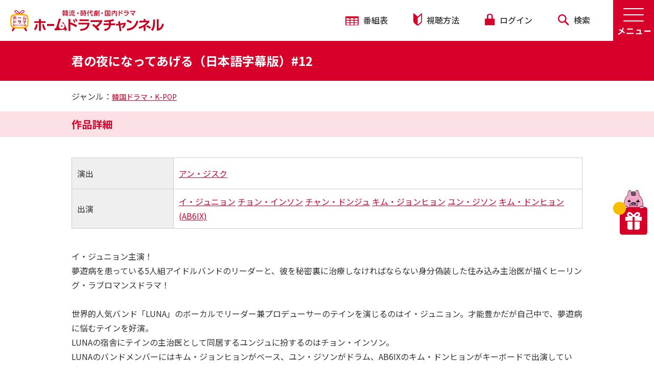

--- FILE ---
content_type: text/html; charset=UTF-8
request_url: https://www.homedrama-ch.com/program/67766
body_size: 45298
content:
<!DOCTYPE html>
<html dir="ltr" lang="ja">
    <head>
        <meta charset="UTF-8">
        <meta name="format-detection" content="telephone=no">
        <title>君の夜になってあげる（日本語字幕版）#12｜ホームドラマチャンネル</title>
        <meta name="csrf-token" content="vqnDYeUir9qy21xMIGrdzmaJDbxPgAcejRtpV4Sj">
        <meta name="description" content="">
        <meta name="keywords" content="">
        <meta name="viewport" content="width=device-width, initial-scale=1.0, maximum-scale=1.0, minimum-scale=1.0">

        <link rel="apple-touch-icon" sizes="180x180" href="https://www.homedrama-ch.com/images/hdc_fb_logo.png">
        <link rel="icon" type="image/png" sizes="32x32" href="https://www.homedrama-ch.com/images/hdc_fb_logo.png">
        <link rel="icon" type="image/png" sizes="16x16" href="https://www.homedrama-ch.com/images/hdc_fb_logo.png">
        <link rel="manifest" href="">
        <link rel="mask-icon" href="" color="#cc006f">
        <meta name="msapplication-TileColor" content="#cc006f">
        <meta name="theme-color" content="#ffffff">

        <link rel="stylesheet" href="https://www.homedrama-ch.com/css/reset.css" type="text/css" media="all">
        <link rel="stylesheet" href="https://www.homedrama-ch.com/css/style.css?1719996957" type="text/css" media="all">
        <link rel="stylesheet" href="https://www.homedrama-ch.com/css/style2.css?1719996957" type="text/css" media="all">

        <link rel="preconnect" href="https://fonts.gstatic.com">
        <link href="https://fonts.googleapis.com/css2?family=Noto+Sans+JP:wght@400;500;700&display=swap" rel="stylesheet">
        <link href="https://fonts.googleapis.com/css2?family=Alata&display=swap" rel="stylesheet">

        <link rel="stylesheet" type="text/css" href="https://www.homedrama-ch.com/slick/slick.css">
        <link rel="stylesheet" type="text/css" href="https://www.homedrama-ch.com/slick/slick-theme.css">
        <link rel="stylesheet" type="text/css" href="https://www.homedrama-ch.com/css/responsive.css?1719996957">
        <link rel="stylesheet" type="text/css" href="https://www.homedrama-ch.com/css/splide-core.min.css">
        <link rel="stylesheet" type="text/css" href="https://www.homedrama-ch.com/lightbox/css/lightbox.css">

        <!-- ogp_fb -->
        <meta property="og:locale" content="ja_JP" />
        <meta property="og:site_name" content="ホームドラマチャンネル" />
        <meta property="og:title" content="君の夜になってあげる（日本語字幕版）#12｜ホームドラマチャンネル" />
        <meta property="og:description" content="韓国ドラマ・K-POP" />
        <meta property="og:type" content="website" />
        <meta property="og:url" content="https://www.homedrama-ch.com/program/67766" />
        <meta property="og:image" content="https://www.homedrama-ch.com/images/series/16924.jpg" />
        <meta name="twitter:card" content="summary_large_image" />
        <meta name="twitter:site" content="@Home_Drama_Ch" />
        <script src="https://www.google.com/recaptcha/api.js" async defer></script>
                    
        
            <style>
        .slick-track {
            margin-left: 0;
        }
    </style>
        
                
                <!-- Google Tag Manager -->
        <script>(function(w,d,s,l,i){w[l]=w[l]||[];w[l].push({'gtm.start':
        new Date().getTime(),event:'gtm.js'});var f=d.getElementsByTagName(s)[0],
        j=d.createElement(s),dl=l!='dataLayer'?'&l='+l:'';j.async=true;j.src=
        'https://www.googletagmanager.com/gtm.js?id='+i+dl;f.parentNode.insertBefore(j,f);
        })(window,document,'script','dataLayer','GTM-5WVP3CH');</script>
        <!-- End Google Tag Manager -->

        <!-- Google Analytics -->
        <script>
        (function(i,s,o,g,r,a,m){i['GoogleAnalyticsObject']=r;i[r]=i[r]||function(){
        (i[r].q=i[r].q||[]).push(arguments)},i[r].l=1*new Date();a=s.createElement(o),
        m=s.getElementsByTagName(o)[0];a.async=1;a.src=g;m.parentNode.insertBefore(a,m)
        })(window,document,'script','https://www.google-analytics.com/analytics.js','ga');
        ga('create', 'UA-1198237-2', 'auto');
        ga('send', 'pageview');
        </script>
        <!-- End Google Analytics -->
            </head>
        <body class="" oncontextmenu="return false;">
                <!-- Google Tag Manager (noscript) -->
        <noscript><iframe src="https://www.googletagmanager.com/ns.html?id=GTM-5WVP3CH"
        height="0" width="0" style="display:none;visibility:hidden"></iframe></noscript>
        <!-- End Google Tag Manager (noscript) -->
        
        <div class="wrapper group">
    <nav class="navhead group">
    <div class="logo-wrap">
        <a href="https://www.homedrama-ch.com">
            <div class="logo min1025-only">
                <span></span>
            </div>
            <div class="logo max1024-only">
                <span></span>
            </div>
        </a>
    </div>

    <a class="burger-menu" id="menu-open"><img src="https://www.homedrama-ch.com/images/menu-open.png" /></a>
    <a class="burger-menu" id="menu-close" style="display:none;"><img src="https://www.homedrama-ch.com/images/menu-close.png" /></a>

    <!-- Update Menu Nav -->
    <div class="menu">
<div class="menu-title sp-only">MENU</div>

<div class="content1000 group">
<div class="box40 group">
<div class="menu1">
<div class="menu-open3"><strong>番組を探す</strong></div>

<div class="menu-open-content">
<div>
<div class="sub-menu-wrap"><a href="/search/genre">ジャンルで探す</a></div>

<div class="submenu pc-only"><a href="/search/genre?q=%E9%9F%93%E5%9B%BD%E3%83%89%E3%83%A9%E3%83%9E%E3%83%BBK-POP&amp;genre=1&amp;page=1&amp;o=5">・韓国ドラマ・K-POP</a> <a href="/search/genre?q=%E4%B8%AD%E5%9B%BD%E3%83%BB%E5%8F%B0%E6%B9%BE%E3%83%89%E3%83%A9%E3%83%9E&amp;genre=2&amp;page=1&amp;o=5">・中国・台湾ドラマ</a> <a href="/search/genre?q=%E6%99%82%E4%BB%A3%E5%8A%87&amp;genre=3&amp;page=1&amp;o=5">・時代劇</a> <a href="/search/genre?q=
%E6%AD%8C%E8%88%9E%E4%BC%8E%E3%83%BB%E3%82%B9%E3%83%86%E3%83%BC%E3%82%B8&amp;genre=4&amp;page=1&amp;o=5">・歌舞伎・ステージ</a> <a href="/search/genre?q=%E5%9B%BD%E5%86%85%E3%83%89%E3%83%A9%E3%83%9E%E3%83%BB%E3%82%B5%E3%82%B9%E3%83%9A%E3%83%B3%E3%82%B9&amp;genre=5&amp;page=1&amp;o=5">・国内ドラマ・サスペンス</a> <a href="/search/genre?q=%E5%9B%BD%E5%86%85%E3%83%90%E3%83%A9%E3%82%A8%E3%83%86%E3%82%A3&amp;genre=6&amp;page=1&amp;o=5">・国内バラエティ</a> <a href="/search/genre?q=%E3%82%A2%E3%83%8B%E3%83%A1&amp;genre=7&amp;page=1&amp;o=5">・アニメ</a> <a href="/search/genre?q=%E3%81%9D%E3%81%AE%E4%BB%96&amp;genre=8&amp;page=1&amp;o=5">・その他</a></div>
</div>

<div><a href="/search">キーワードで探す</a></div>

<div><a href="/search/period">製作年代で探す</a></div>
</div>
</div>
</div>

<div class="box30">
<div class="menu2">
<div class="menu-open3"><strong>視聴案内</strong></div>

<div class="menu-open-content">
<div><a href="/page/howto">視聴方法</a></div>
</div>
</div>

<div class="menu8">
<div class="menu-open3"><strong>番組配信</strong></div>

<div class="menu-open-content">
<div><a href="/special/haishin_ichiran">スカパー！番組配信</a></div>
</div>
</div>

<div class="menu3">
<div class="menu-open3"><strong>プレゼント</strong></div>

<div class="menu-open-content">
<div><a href="/gift">応募受付中</a></div>
</div>
</div>

<div class="menu4">
<div class="menu-open3"><strong>新着情報</strong></div>

<div class="menu-open-content">
<div><a href="/topics">新着情報一覧</a></div>
<!-- <div><a href="/pauses">停波一覧</a></div> --></div>
</div>
</div>

<div class="box30">
<div class="menu5">
<div class="menu-open3"><strong>サービス・会員サポート</strong></div>

<div class="menu-open-content">
<div><a href="https://id.homedrama-ch.com/user/setting?backdomain=1">ユーザ情報の編集</a></div>

<div><a href="/setting/favorite">お気に入り設定</a></div>

<div><a href="/setting/notification">見逃し防止メール</a></div>

<div><a href="/setting/mail">メールマガジン</a></div>

<div><a href="/request">リクエスト</a></div>

<div><a href="/inquiry">お問い合わせ</a></div>

<div><a href="/page/membership-agreement">会員規約</a></div>
</div>
</div>

<div class="menu6">
<div class="menu-open3"><strong>会社情報</strong></div>

<div class="menu-open-content">
<div><a href="https://www.broadcasting.co.jp/sbc/company.html" target="_blank">会社概要</a></div>
</div>
</div>

<div class="menu7">
<div class="menu-open3"><strong>このサイトについて</strong></div>

<div class="menu-open-content">
<div><a href="/page/sitemap">サイトマップ</a></div>

<div><a href="https://www.broadcasting.co.jp/sbc/news.html" target="_blank">広報・IR</a></div>

<div><a href="https://www.broadcasting.co.jp/sbc/privacy.html" target="_blank">個人情報保護方針</a></div>

<div><a href="https://www.broadcasting.co.jp/sbc/tokuteikojin.html" target="_blank">特定個人情報保護方針</a></div>

<div><a href="/page/guideline">放送番組の編集の基準</a></div>

<div><a href="/page/banshin">番組審議委員会議事録</a></div>

<div><a href="/warning">疑似サイトにご注意ください</a></div>
</div>
</div>
</div>

<div class="sns-wrap-menu"><a href="https://x.com/Home_Drama_Ch" target="_blank"><img src="/images/icon-x.svg" /></a><a href="https://www.instagram.com/hdc_hodora/" target="_blank"><img src="/images/instagram.svg" /></a><a href="https://www.youtube.com/user/homedramachannel" onclick="ga('send','event','menu','click','youtube');" target="_blank"><img src="/images/yt_icon_mono_dark.png" /></a></div>
</div>

<div class="close2 sp-only"><img src="/images/close2.svg" style="display:inline-block; margin-right:10px; vertical-align:middle;" />閉じる</div>
</div>


    <ul class="top-wrap1">
        <li><a href="https://www.homedrama-ch.com/lineup/weekly"><img src="https://www.homedrama-ch.com/images/icon01.svg" /> 番組表</a></li>
        <li><a href="/page/howto"><img src="https://www.homedrama-ch.com/images/icon02.svg" /> 視聴方法</a></li>
        <li id="login-nav">
                            <a class="login" href="https://id.homedrama-ch.com/login?backdomain=1&redirect=https%3A%2F%2Fwww.homedrama-ch.com%2Fprogram%2F67766"><img src="https://www.homedrama-ch.com/images/icon03.svg" /> ログイン</a>
                    </li>
        <li><a href="https://www.homedrama-ch.com/search"><img src="https://www.homedrama-ch.com/images/icon04.svg" /> 検索</a></li>
    </ul>
</nav>
    <header class="box100 group">
        <div class="page-title  page-title02 page-title-red group">
            <div class="content1000 group">
                <h2>君の夜になってあげる（日本語字幕版）#12</h2>
            </div>
        </div>
        <div class="page-link page-link02 group">
            <div class="content1000 group">
                                ジャンル：<a href="https://www.homedrama-ch.com/search/genre?q=%E9%9F%93%E5%9B%BD%E3%83%89%E3%83%A9%E3%83%9E%E3%83%BBK-POP">韓国ドラマ・K-POP</a>
                            </div>
        </div>
    </header>
    <!-- / header -->

    <main class="page group" id="program-detail">
        
        <div class="page-title03 group">
            <div class="content1000 group">
                <h2>作品詳細</h2>
            </div>
        </div>

        <section class="content group program-detail-section04">
            <div class="content1000 group">
                
                                <div class="works group">
                    <div class="box20"><span>演出</span></div>
                    <div class="box80">
                        <p>
                                                <a href="https://www.homedrama-ch.com/search?cnt_type=3&amp;t=1&amp;q=アン・ジスク">アン・ジスク</a>
                                                </p>
                    </div>
                </div>
                                <div class="works group">
                    <div class="box20"><span>出演</span></div>
                    <div class="box80">
                        <p>
                                                <a href="https://www.homedrama-ch.com/search?cnt_type=3&amp;t=1&amp;q=イ・ジュニョン">イ・ジュニョン</a>
                                                <a href="https://www.homedrama-ch.com/search?cnt_type=3&amp;t=1&amp;q=チョン・インソン">チョン・インソン</a>
                                                <a href="https://www.homedrama-ch.com/search?cnt_type=3&amp;t=1&amp;q=チャン・ドンジュ">チャン・ドンジュ</a>
                                                <a href="https://www.homedrama-ch.com/search?cnt_type=3&amp;t=1&amp;q=キム・ジョンヒョン">キム・ジョンヒョン</a>
                                                <a href="https://www.homedrama-ch.com/search?cnt_type=3&amp;t=1&amp;q=ユン・ジソン">ユン・ジソン</a>
                                                <a href="https://www.homedrama-ch.com/search?cnt_type=3&amp;t=1&amp;q=キム・ドンヒョン(AB6IX)">キム・ドンヒョン(AB6IX)</a>
                                                </p>
                    </div>
                </div>
                            </div>

            <div class="content1000 group p03-wrap">
                                <p>イ・ジュニョン主演！<br />
夢遊病を患っている5人組アイドルバンドのリーダーと、彼を秘密裏に治療しなければならない身分偽装した住み込み主治医が描くヒーリング・ラブロマンスドラマ！<br />
<br />
世界的人気バンド「LUNA」のボーカルでリーダー兼プロデューサーのテインを演じるのはイ・ジュニョン。才能豊かだが自己中で、夢遊病に悩むテインを好演。<br />
LUNAの宿舎にテインの主治医として同居するユンジュに扮するのはチョン・インソン。<br />
LUNAのバンドメンバーにはキム・ジョンヒョンがベース、ユン・ジソンがドラム、AB6IXのキム・ドンヒョンがキーボードで出演している。<br />
彼ら5人の実際の貴重なライブシーンは必見！<br />
<br />
世界で活躍する５人組アイドルバンドのLUNA。リーダーでありボーカル兼プロデューサーのユン･テイン（イ・ジュニョン）は近ごろ夢遊病に悩まされていた。一方詐欺に遭い、借金取りに追われるはめになったイン･ユンジュ（チョン・インソン）。ユンジュは、双子の姉で医師でもあるカン･ソンジュ（チョン・インソン）として身分を偽り、LUNAの家で住み込みの医師として口外禁止の治療をしていくことに。果たしてユンジュは正体を隠しながら、テインのことを守れるのだろうか。（全12話）</p>
                
                                <div class="content1000 group">
                    <a class="see-more see-more-special" href="https://www.homedrama-ch.com/request?type=5&amp;sub_type=%E3%81%9D%E3%81%AE%E4%BB%96&amp;title=%E5%90%9B%E3%81%AE%E5%A4%9C%E3%81%AB%E3%81%AA%E3%81%A3%E3%81%A6%E3%81%82%E3%81%92%E3%82%8B%EF%BC%88%E6%97%A5%E6%9C%AC%E8%AA%9E%E5%AD%97%E5%B9%95%E7%89%88%EF%BC%89%2312"><span>放送は終了しました。</span>この番組をリクエスト</a>
                </div>
                                        <div class="content1000 group episode-link">
                        <a class="see-more" href="https://www.homedrama-ch.com/series/16924">作品ページへ</a>
                    </div>
                                    <p class="content1000 copy1"></p>
                <div class="content1020 group">
    <ul class="list-social group">
        <li>
            <a class="x-social" href="javascript:window.open('http://x.com/share?text='+encodeURIComponent(document.title)+'&url='+encodeURIComponent(location.href),'sharewindow','width=550, height=550, personalbar=0, toolbar=0, scrollbars=1, resizable=!');"><img src="https://www.homedrama-ch.com/images/icon-x-w.svg" /></a>
        </li>
        <li>
            <a class="facebook" href="javascript:window.open('http://www.facebook.com/sharer.php?u='+encodeURIComponent(location.href),'sharewindow','width=550, height=550, personalbar=0, toolbar=0, scrollbars=1, resizable=!');"><img src="https://www.homedrama-ch.com/images/icon-facebook.svg" /></a>
        </li>
        <li>
            <a class="line" href="javascript:window.open('http://line.me/R/msg/text/?'+encodeURIComponent(document.title)+'%20'+encodeURIComponent(location.href),'sharewindow','width=550, height=550, personalbar=0, toolbar=0, scrollbars=1, resizable=!');"><img src="https://www.homedrama-ch.com/images/icon-line.svg" /></a>
        </li>
    </ul>
</div>                            </div>
        </section>

        
        
                <div class="page-title03 group">
            <div class="content1000 group">
                <h2>おすすめ作品</h2>
            </div>
        </div>
        <section class="content group" id="sec07">
            <div class="content1020 group rel-works-wrap">
                <div class="favlist2 box100" id="related-works">
                                            <div>
                            <div class="list-fav02">
                                <a href="https://www.homedrama-ch.com/series/18781">
                                    <div class="img-thumb">
                                        <img src="https://www.homedrama-ch.com/images/series/18781.jpg">
                                    </div>
                                    <p class="desc" title="応答せよ1997（日本語字幕版）">応答せよ1997（日本語字幕版）</p>
                                </a>
                            </div>
                        </div>
                                            <div>
                            <div class="list-fav02">
                                <a href="https://www.homedrama-ch.com/series/S85705">
                                    <div class="img-thumb">
                                        <img src="https://www.homedrama-ch.com/images/series/S85705.jpg">
                                    </div>
                                    <p class="desc" title="映画『n.SSign THE MOVIE』">映画『n.SSign THE MOVIE』</p>
                                </a>
                            </div>
                        </div>
                                            <div>
                            <div class="list-fav02">
                                <a href="https://www.homedrama-ch.com/series/S66723">
                                    <div class="img-thumb">
                                        <img src="https://www.homedrama-ch.com/images/series/S66723.jpg">
                                    </div>
                                    <p class="desc" title="韓流スタージャックＳ★キム・ミンジェ 後編">韓流スタージャックＳ★キム・ミンジェ 後編</p>
                                </a>
                            </div>
                        </div>
                                            <div>
                            <div class="list-fav02">
                                <a href="https://www.homedrama-ch.com/series/S73288">
                                    <div class="img-thumb">
                                        <img src="https://www.homedrama-ch.com/images/series/S73288.jpg">
                                    </div>
                                    <p class="desc" title="韓流スタージャックＳ★ピョン・ウソク 前編">韓流スタージャックＳ★ピョン・ウソク 前編</p>
                                </a>
                            </div>
                        </div>
                                            <div>
                            <div class="list-fav02">
                                <a href="https://www.homedrama-ch.com/series/7222">
                                    <div class="img-thumb">
                                        <img src="https://www.homedrama-ch.com/images/series/7222.jpg">
                                    </div>
                                    <p class="desc" title="シリウス（日本語字幕版）">シリウス（日本語字幕版）</p>
                                </a>
                            </div>
                        </div>
                                            <div>
                            <div class="list-fav02">
                                <a href="https://www.homedrama-ch.com/series/S86349">
                                    <div class="img-thumb">
                                        <img src="https://www.homedrama-ch.com/images/series/S86349.jpg">
                                    </div>
                                    <p class="desc" title="KBSドラマスペシャル2023「極夜（日本語字幕版）」">KBSドラマスペシャル2023「極夜（日本語字幕版）」</p>
                                </a>
                            </div>
                        </div>
                                            <div>
                            <div class="list-fav02">
                                <a href="https://www.homedrama-ch.com/series/S86357">
                                    <div class="img-thumb">
                                        <img src="https://www.homedrama-ch.com/images/series/S86357.jpg">
                                    </div>
                                    <p class="desc" title="KBSドラマスペシャル2024「足の裏が熱くて（日本語字幕版）」">KBSドラマスペシャル2024「足の裏が熱くて（日本語字幕版）」</p>
                                </a>
                            </div>
                        </div>
                                            <div>
                            <div class="list-fav02">
                                <a href="https://www.homedrama-ch.com/series/S86356">
                                    <div class="img-thumb">
                                        <img src="https://www.homedrama-ch.com/images/series/S86356.jpg">
                                    </div>
                                    <p class="desc" title="KBSドラマスペシャル2024「角を曲がると（日本語字幕版）」">KBSドラマスペシャル2024「角を曲がると（日本語字幕版）」</p>
                                </a>
                            </div>
                        </div>
                                    </div>
            </div>
        </section>
        
                
        <section class="content section09 group" id="sec09">
    <div class="content1020 group">
        <h2 class="title01">
            キャンペーン・PR
            <sub>Campaign &amp; PR</sub>
        </h2>
        <div class="clear-both"></div>
        <div class="banner-list">
                        <div class="">
                <a href="https://www.skyperfectv.co.jp/service/guide-premium/" target="_blank" onclick="ga('send', 'event', 'out link', 'click', 'Sky Perfect TV Premium Guid_20220727URL変更');"><img src="https://www.homedrama-ch.com/images/Ad/pr-img03.png"></a>
            </div>
                        <div class="">
                <a href="https://www.hikaritv.net/?cid=eigeki_cp" target="_blank" onclick="ga('send', 'event', 'out link', 'click', 'Hikari TV Eigeki CP');"><img src="https://www.homedrama-ch.com/images/Ad/pr-img04.png"></a>
            </div>
                        <div class="">
                <a href="https://auhikari.tv/?utm_source=Homedrama&amp;utm_medium=banner&amp;utm_campaign=LP" target="_blank" onclick="ga('send', 'event', 'out link', 'click', 'auひかりテレビサービス');"><img src="https://www.homedrama-ch.com/images/Ad/kddi_202206.jpg"></a>
            </div>
                    </div>
    </div>
    
    <div class="content660 group">
        <div class="pr-wrap">
            <h3><span>チャンネルキャラクター</span></h3>
            <a href="/hodora/special/page/kuriharakomaki2012.php"><img src="https://www.homedrama-ch.com/images/campaign-img01.png"></a>
        </div>
        <div class="pr-wrap sns-wrap">
            <h3><span>SNS</span></h3>
            <div class="sns-icon-container">
                <a href="https://x.com/Home_Drama_Ch" target="_blank" onClick="ga('send','event','footer','click','x');"><img src="/images/icon-x.svg"></a>
                <a href="https://www.instagram.com/hdc_hodora/" target="_blank" onClick="ga('send','event','footer','click','instagram');"><img src="/images/instagram.svg"></a>
                <a href="https://www.youtube.com/user/homedramachannel" target="_blank" onClick="ga('send','event','footer','click','youtube');"><img src="/images/yt_icon_mono_dark.png"></a>
            </div>
        </div>
    </div>
    
</section>
    </main>

    <!-- / main -->

    <!-- show adsense banners -->
<section class="content group">
    <div class="content1000 group">
        <div class="adsense-container">
                                            <div class="banner">
                    <script type="text/javascript" src="https://www.navi-tomo.com/adimage_simple.php?id=657"></script>
                </div>
                                        <div class="device-2-ad">
                <script src="//cdn.gmossp-sp.jp/ads/loader.js?space_id=g904494" charset="utf-8" language="JavaScript"></script>
                <script language="javascript">
                    gmossp_forsp.ad('g904494');
                </script>
            </div>
            <div class="banner">
                <script src="//cdn.gmossp-sp.jp/ads/loader.js?space_id=g904326" charset="utf-8" language="JavaScript"></script>
                <script language='javascript'>
                    gmossp_forsp.ad('g904326');
                </script>
            </div>
        </div>
    </div>
</section>
    <footer>
        <div class="content group footer02 txtCenter">
    <a href="https://www.eigeki.com/" target="_blank"><img src="https://www.homedrama-ch.com/images/sponsor-img01.png" /></a>
    <a href="https://www.interlocal.tv/" target="_blank"><img src="https://www.homedrama-ch.com/images/sponsor-img02.png" /></a>
    <a href="https://privacymark.jp/" target="_blank"><img src="https://www.homedrama-ch.com/images/sponsor-img03-new.png?v=1" /></a>
</div>
<div class="content group footer03">
    <div class="content1000 group">
        <div class="box50 group">
            <a href="https://www.broadcasting.co.jp/sbc/" target="_blank"><img src="https://www.homedrama-ch.com/images/footer-logo.svg" /></a>
        </div>
        <div class="box50 group copy">
            <p>Copyright © Shochiku Broadcasting Co.,Ltd. All Rights Reserved.</p>
        </div>
    </div>
</div>
<a id="return-to-top"></a>
    </footer>

    <a class="gift" href="https://www.homedrama-ch.com/gift" onClick="ga('send','event','gift','click','hodora');">
    
    
    <span></span>
    <img src="https://www.homedrama-ch.com/images/gift.png" />
</a>
</div>

<div class="popup-div">
    <div class="content">
        <a style="color: #f00;display: block;position: fixed;text-decoration: navajowhite;transform: rotate(45deg);font-size: 50px;right: 20px;top: -20px;">+</a>
        <iframe id="frame" src="" width="100%" style="height:100%;"></iframe>
    </div>
</div>

<script src="https://code.jquery.com/jquery-2.2.0.min.js" type="text/javascript"></script>
<script src="https://www.homedrama-ch.com/slick/slick.min.js" type="text/javascript" charset="utf-8"></script>
<script src="https://www.homedrama-ch.com/lightbox/js/lightbox.js" type="text/javascript" charset="utf-8"></script>

<script>
lightbox.option({
    'fitImagesInViewport': false
})
</script>

<script>
$(function() {
    var see_more = false;
    var future_c = 0;
    var all_c = 0;
    var min = 3;
    var hidden_c = $('div.bsched-wrap.group.hide').length;

    // show default 3 future schedules
    $('div.bsched-wrap.group.show').eq(0).fadeIn('fast');
    $('div.bsched-wrap.group.show').eq(1).fadeIn('fast');
    $('div.bsched-wrap.group.show').eq(2).fadeIn('fast');

    $(document).on('change', '#future-broadcast-only', function(){
        // hide all schedule group first
        $('div.bsched-wrap.group').fadeOut('fast');

        // hide all schedule first
        $('div.bsched.group').fadeOut('fast');

        // show future schedules only
        if($(this).is(':checked')){
            // show 3 only
            if(!see_more){
                $('div.bsched-wrap.group.show').eq(0).fadeIn('fast');
                $('div.bsched-wrap.group.show').eq(1).fadeIn('fast');
                $('div.bsched-wrap.group.show').eq(2).fadeIn('fast');

                // show or hide see more
                if(future_c > min){
                    $('#see-more-wrap').show();
                }
                else{
                    $('#see-more-wrap').hide();
                    see_more = false;
                }
            }

            // show all
            else{
                $('div.bsched-wrap.group.show').fadeIn('fast');
            }

            // hide all schedule first
            $('div.bsched.group.not-over').fadeIn('fast');
        }

        // show past schedules only
        else{
            // show 3 only
            if(!see_more && hidden_c >= min){
                $('div.bsched-wrap.group.hide').eq(0).fadeIn('fast');
                $('div.bsched-wrap.group.hide').eq(1).fadeIn('fast');
                $('div.bsched-wrap.group.hide').eq(2).fadeIn('fast');
                $('div.bsched.group.over').fadeIn('fast');

                // show or hide see more
                if(all_c > min){
                    $('#see-more-wrap').show();
                }
                else{
                    $('#see-more-wrap').hide();
                    see_more = false;
                }
            }

            // show all
            else{
                $('div.bsched-wrap.group').fadeIn('fast');
                $('div.bsched.group').fadeIn('fast');
            }
        }
    });

    // show all schedules
    $('#see-more-wrap a.see-more').click(function() {
        see_more = true;
        $('#future-broadcast-only').trigger('change');
        $(this).hide();
    });
});

$(function() {
    $(document).on('click', '.yellow-btn', function(e){
        e.preventDefault();
        var $this = $(this),
            lineup_id = $this.data('lineup-id'),
            url = $this.attr('href');

                    window.location.href = 'https://id.homedrama-ch.com/login?backdomain=1&redirect=https%3A%2F%2Fwww.homedrama-ch.com%2Fprogram%2F67766';
            });

    $(".menu-open3, .sub-menu-wrap").click(function() {
        var w = $(window).width();
        if (w < 768)
            $(this).toggleClass("menu-close3").next().slideToggle(300);
    });
});

$(window).resize(function() {

    var w = $(window).width();
    if (w < 768)
        $('.menu-open-content').hide();
    else if (w > 768)
        $('.menu-open-content').show();
});

var timer;
$(document).scroll(function() {

    if (timer != "undefined") {
        clearTimeout(timer);
    }

    $('#return-to-top').show();
    timer = setTimeout(function() {

            $('#return-to-top').hide();

        }, 2000) //Threshold is 100ms
});

$(document).on('ready', function() {
    $("#extra-seemore").click(function() {
        $(".extra-list").show();
        $(this).hide();
    });
});

$(document).on('ready', function() {
    $(".min-value").each(function() {
        console.log($(this).attr("height"));
        $(this).css({
            'height': $(this).attr("height") * 4 + 'px'
        })
    });
});

$(window).scroll(function() {
    if ($(this).scrollTop() >= 50) { // If page is scrolled more than 50px
        $('#return-to-top').show(); // Fade in the arrow
    } else {
        $('#return-to-top').hide(); // Else fade out the arrow
    }
});

$('#return-to-top').click(function() { // When arrow is clicked
    $('body,html').animate({
        scrollTop: 0 // Scroll to top of body
    }, 500);
});

$(function() {
    $("#menu-open").click(function() {
        $(this).hide();
        $("#menu-close").show();
        $(".menu").show();

    });
    $("#menu-close, .close2").click(function() {
        $(this).hide();
        $("#menu-open").show();
        $(".menu, #menu-close").hide();

    });
});

$(document).on('ready', function() {
    $('.main-slide').slick({
        centerMode: true,
        slidesToShow: 1,
        arrows: false,
        dots: true,
        autoplay: true,
        autoplaySpeed: 4000,
        variableWidth: true,
        infinite: true,
        responsive: [{
            breakpoint: 820,
            settings: {
                arrows: false,
                centerMode: true,
                centerPadding: '40px',
                slidesToShow: 1,
                dots: true,
                autoplay: true,
                autoplaySpeed: 4000,
                variableWidth: false,
                adaptiveHeight: true,
                infinite: true
            }
        }, {
            breakpoint: 575,
            settings: {
                arrows: false,
                centerMode: true,
                centerPadding: '20px',
                slidesToShow: 1,
                dots: true,
                autoplay: true,
                autoplaySpeed: 4000,
                variableWidth: false,
                adaptiveHeight: true,
                infinite: true
            }
        }]
    });
    $('.on-air').slick({
        dots: false,
        infinite: true,
        speed: 1000,
        slidesToShow: 1,
        slidesToScroll: 2,
        centerMode: false,
        variableWidth: true,
        autoplay: true,
        autoplaySpeed: 4000,
        pauseOnHover: true,
        swipe: true
    });
    $('.on-air .slick-next').hide();
    $('.on-air .slick-prev').hide();
    $('#related-info').slick({
        dots: true,
        infinite: true,
        slidesToShow: 4,
        slidesToScroll: 4,
        dots: false,
        autoplay: false,
        autoplaySpeed: 4000,
        responsive: [
        {
        breakpoint: 768,
            settings: {
                arrows: false,
                centerMode: false,
                slidesToShow: 2,
                slidesToScroll: 1,
                dots:true,
                autoplay: true,
                autoplaySpeed: 4000,
                variableWidth: false,
                infinite: true
            }
        },
        {
        breakpoint: 575,
            settings: {
                arrows: false,
                centerMode: false,
                centerPadding: false,
                slidesToShow: 2,
                slidesToScroll: 1,
                dots:false,
                autoplay: true,
                autoplaySpeed: 4000,
                variableWidth: true,
                infinite: true
            }
        }
    ]
    });
    $('#related-works').slick({
        dots: true,
        infinite: true,
        slidesToShow: 4,
        slidesToScroll: 4,
        dots: false,
        autoplay: false,
        autoplaySpeed: 4000,
        responsive: [
        {
        breakpoint: 768,
            settings: {
                arrows: true,
                appendArrows: '#sec07 .rel-works-wrap ',
                centerMode: false,
                slidesToShow: 2,
                slidesToScroll: 1,
                dots:true,
                autoplay: true,
                autoplaySpeed: 4000,
                variableWidth: false,
                infinite: true
            }
        },
        {
        breakpoint: 575,
            settings: {
                arrows: true,
                appendArrows: '#sec07 .rel-works-wrap ',
                centerMode: false,
                centerPadding: false,
                slidesToShow: 2,
                slidesToScroll: 1,
                dots:false,
                autoplay: true,
                autoplaySpeed: 4000,
                variableWidth: true,
                infinite: true
            }
        }
    ]
    });
    // $('#related-info .slick-prev,#related-works .slick-prev').hide();
    $('.favlist').slick({
        dots: true,
        infinite: true,
        slidesToShow: 2,
        slidesToScroll: 2,
        responsive: [{
            breakpoint: 768,
            settings: {
                arrows: false,
                centerMode: true,
                slidesToShow: 1,
                dots: true,
                autoplay: false,
                autoplaySpeed: 4000,
                variableWidth: false,
                infinite: true
            }
        }, {
            breakpoint: 575,
            settings: {
                arrows: false,
                centerMode: true,
                centerPadding: false,
                slidesToShow: 1,
                dots: true,
                autoplay: true,
                autoplaySpeed: 4000,
                variableWidth: false,
                infinite: true
            }
        }]
    });
    $('.favlist .slick-prev').hide();

    $('#favlist4').slick({
        dots: true,
        infinite: true,
        slidesToShow: 4,
        slidesToScroll: 4,
        dots: false,
        autoplay: false,
        autoplaySpeed: 4000,
        responsive: [{
            breakpoint: 768,
            settings: {
                arrows: false,
                centerMode: true,
                slidesToShow: 1,
                slidesToScroll: 2,
                dots: true,
                autoplay: true,
                autoplaySpeed: 4000,
                variableWidth: false,
                infinite: true
            }
        }, {
            breakpoint: 575,
            settings: {
                arrows: false,
                centerMode: false,
                centerPadding: false,
                slidesToShow: 1,
                slidesToScroll: 1,
                dots: false,
                autoplay: true,
                autoplaySpeed: 4000,
                variableWidth: true,
                infinite: true
            }
        }]
    });
    $('#favlist4 .slick-prev').hide();

    $('.bot-slide').slick({
        dots: true,
        infinite: true,
        slidesToShow: 4,
        slidesToScroll: 4,
        dots: false,
        centerMode: false,
        responsive: [{
            breakpoint: 768,
            settings: {
                arrows: false,
                centerMode: true,
                slidesToShow: 1,
                dots: true,
                autoplay: false,
                autoplaySpeed: 4000,
                variableWidth: false,
                infinite: true
            }
        }, {
            breakpoint: 575,
            settings: {
                arrows: false,
                centerMode: true,
                centerPadding: '80px',
                slidesToShow: 1,
                slidesToScroll: 1,
                dots: false,
                autoplay: false,
                autoplaySpeed: 4000,
                infinite: true,
                variableWidth: false
            }
        }]
    });
});
</script>
    </body>

    <script>
                    $(function() {
                // check if response is 401, and redirect to login page
                $(document).ajaxError(function(event, jqxhr, settings, thrownError) {
                    if(jqxhr.status){
                        switch (jqxhr.status) {
                            case 401:
                                    window.location.href = 'https://id.homedrama-ch.com/login?backdomain=1&redirect=https%3A%2F%2Fwww.homedrama-ch.com%2Fprogram%2F67766';
                                break;
                            case 404:
                                    window.location.href = 'https://www.homedrama-ch.com';
                                break;
                        }
                    }
                });
            });
        
        $(document).on('ready', function() {
            $(document).on('click', '#login-nav a.logout', function(e){
                e.preventDefault();
                $.ajax({
                    url: 'https://id.homedrama-ch.com' + '/api/logout',
                    type: 'GET',
                    crossDomain: true,
                    dataType: "json",
                    xhrFields: {
                        withCredentials: true //this is important for CORS
                    },
                    complete: function () {
                        window.location.href = 'https://www.homedrama-ch.com';
                    }
                });
            });

            //logo animation when viewed in mobile
            function logoAnimationMobile() {
                $(window).scroll(function() {
                    if($(this).scrollTop() > 0) {
                        $('.logo.max1024-only').stop().animate({ width: '82px' }, 0, 'linear');
                        $('.logo.max1024-only > span').stop().animate({ height: '68px' }, 0, 'linear');
                        $('.logo-wrap .max1024-only span').css({
                            'background-size': 'auto 100%',
                            'background-position': 'left center'
                        });
                        $('.top-wrap1').addClass('top-wrap1-scroll');
                    } else {
                        $('.logo.max1024-only').stop().animate({ width: '240px' }, 0, 'linear');
                        $('.logo.max1024-only > span').stop().animate({ height: '48px' }, 0, 'linear');
                        $('.logo-wrap .max1024-only span').css({
                            'background-size': 'contain'
                        });
                        $('.top-wrap1').removeClass('top-wrap1-scroll');
                    }
                });
            }

            //logo animation when viewed in desktop
            function logoAnimationDeskTop() {
                var logo = document.querySelector('.logo-wrap .min1025-only');
                var logoSpan = document.querySelector('.logo-wrap .min1025-only span');
                
                window.addEventListener('scroll', function() {
                    var scrollPosFromTop = document.scrollingElement.scrollTop;

                    //add transition in css
                    if(scrollPosFromTop > 0){
                        logo.style.width = '420px';
                        logoSpan.style.height = '64px';
                    } else {
                        logo.style.width = '340px';
                        logoSpan.style.height = '48px';
                    }
                });
            }

            logoAnimationMobile();
            logoAnimationDeskTop();
        });

        // handle on click for ga send social media
        (function() {
            var snsIcons = document.querySelectorAll('.sns-wrap-menu a');

            // IE fix for forEach not working on a NodeList in IE  
            var snsIconsArray= Array.prototype.slice.call(snsIcons);
            snsIconsArray.forEach( function(icon) {
                icon.addEventListener('click', function(e) {
                    let iconHref = icon.href;
                    if(iconHref.indexOf('instagram') !== -1) {
                        ga('send','event','menu','click','instagram');
                    } else if(iconHref.indexOf('x') !== -1) {
                        ga('send','event','menu','click','x');
                    }
                }, false);

            });

        })();

    </script>

    
            <!-- User Insight PCDF Code Start : homedrama-ch.com -->
        <script type="text/javascript">
            <!--
            var _uic = _uic ||{}; var _uih = _uih ||{};_uih['id'] = 51213;
            _uih['lg_id'] = '';
            _uih['fb_id'] = '';
            _uih['tw_id'] = '';
            _uih['uigr_1'] = ''; _uih['uigr_2'] = ''; _uih['uigr_3'] = ''; _uih['uigr_4'] = ''; _uih['uigr_5'] = '';
            _uih['uigr_6'] = ''; _uih['uigr_7'] = ''; _uih['uigr_8'] = ''; _uih['uigr_9'] = ''; _uih['uigr_10'] = '';

            /* DO NOT ALTER BELOW THIS LINE */
            /* WITH FIRST PARTY COOKIE */
            (function() {
            var bi = document.createElement('scri'+'pt');bi.type = 'text/javascript'; bi.async = true;
            bi.src = ('https:' == document.location.protocol ? 'https://bs' : 'http://c') + '.nakanohito.jp/b3/bi.js';
            var s = document.getElementsByTagName('scri'+'pt')[0];s.parentNode.insertBefore(bi, s);
            })();
            //-->
        </script>
        <!-- User Insight PCDF Code End : homedrama-ch.com -->
    
</html>


--- FILE ---
content_type: image/svg+xml
request_url: https://www.homedrama-ch.com/images/icon-line.svg
body_size: 1993
content:
<svg xmlns="http://www.w3.org/2000/svg" width="35.596" height="33.917" viewBox="0 0 35.596 33.917"><g transform="translate(0 0)"><path d="M412.655,271.348c0-7.964-7.984-14.443-17.8-14.443s-17.8,6.48-17.8,14.443c0,7.14,6.332,13.119,14.885,14.25.58.125,1.369.382,1.568.877a3.66,3.66,0,0,1,.057,1.61s-.209,1.255-.254,1.523c-.077.45-.358,1.76,1.542.959s10.25-6.036,13.984-10.333h0a12.851,12.851,0,0,0,3.815-8.887" transform="translate(-377.059 -256.905)" fill="#fff"/><g transform="translate(5.839 10.595)"><path d="M409.552,282.914H408.3a.346.346,0,0,0-.347.346v7.755a.346.346,0,0,0,.347.346h1.249a.346.346,0,0,0,.347-.346V283.26a.346.346,0,0,0-.347-.346" transform="translate(-401.209 -282.914)" fill="#00b900"/><path d="M422.736,282.914h-1.249a.346.346,0,0,0-.347.346v4.607l-3.554-4.8a.375.375,0,0,0-.027-.035l0,0-.021-.022L417.53,283l-.018-.015-.009-.007-.018-.013-.011-.006-.018-.01-.011-.005-.02-.009-.011,0-.02-.007-.012,0-.02,0-.015,0-.018,0H416.05a.347.347,0,0,0-.347.346v7.755a.347.347,0,0,0,.347.346H417.3a.346.346,0,0,0,.347-.346v-4.606l3.558,4.806a.351.351,0,0,0,.088.086l0,0,.021.013.01.005.016.008.017.007.01,0,.024.008h0a.354.354,0,0,0,.089.012h1.249a.346.346,0,0,0,.347-.346V283.26a.346.346,0,0,0-.347-.346" transform="translate(-405.8 -282.914)" fill="#00b900"/><path d="M396.726,289.419h-3.392V283.26a.346.346,0,0,0-.346-.347h-1.249a.347.347,0,0,0-.347.347v7.754h0a.344.344,0,0,0,.1.239l0,.005,0,0a.344.344,0,0,0,.24.1h4.987a.346.346,0,0,0,.346-.347v-1.249a.346.346,0,0,0-.346-.347" transform="translate(-391.392 -282.913)" fill="#00b900"/><path d="M442.131,284.856a.346.346,0,0,0,.346-.347v-1.249a.346.346,0,0,0-.346-.347h-4.988a.344.344,0,0,0-.241.1l0,0-.006.006a.343.343,0,0,0-.1.239h0v7.754h0a.343.343,0,0,0,.1.24l0,.005,0,0a.344.344,0,0,0,.239.1h4.988a.346.346,0,0,0,.346-.347v-1.249a.346.346,0,0,0-.346-.347h-3.392v-1.311h3.392a.346.346,0,0,0,.346-.347v-1.248a.346.346,0,0,0-.346-.347h-3.392v-1.311Z" transform="translate(-418.301 -282.914)" fill="#00b900"/></g></g></svg>

--- FILE ---
content_type: image/svg+xml
request_url: https://www.homedrama-ch.com/images/logo.svg
body_size: 22309
content:
<svg xmlns="http://www.w3.org/2000/svg" width="340" height="48.498" viewBox="0 0 340 48.498">
  <g id="Group_24" data-name="Group 24" transform="translate(-182.651 -176.519)">
    <g id="Group_154" data-name="Group 154" transform="translate(235.75 177.65)">
      <g id="Group_149" data-name="Group 149" transform="translate(62.645 0)">
        <path id="Path_243" data-name="Path 243" d="M350.79,188.737h-2.151v2.414h-1.318v-2.414h-2.428v-1.263h2.428v-1.012h-1.846v-5.217h1.846v-.887h-2.289v-1.248h2.289v-.985h1.318v.985h2.317v1.248h-2.317v.887H350.5v5.217h-1.859v1.012h2.151v.972h.638v-1.984h3.3v-.833h-3.3V182.8h6.049v2.83H356.02v.833h1.651v1.04H356.02v.944h1.9v1.137h-1.9v1.568h-1.29v-1.568h-3.94Zm-4.065-6.41v1.013h2.525v-1.013Zm0,1.97v1.082h2.525V184.3Zm6.3-5.383a5.015,5.015,0,0,0,.138-.79h1.443c-.056.333-.083.527-.153.79h2.691v2.137h.777v1.082h-6.964v-1.082h1.568c.069-.222.194-.763.263-1.054h-1.36v-1.082Zm-.361,4.884v.833h3.566V183.8Zm0,3.7v.944h2.067V187.5Zm3.191-6.451V180h-1.679c-.07.278-.222.777-.319,1.054Z" transform="translate(-344.893 -178.11)" fill="#cb001e"/>
        <path id="Path_244" data-name="Path 244" d="M365.878,182.142a9.631,9.631,0,0,1,2.262,1.29l-.847,1.194a12.425,12.425,0,0,0-2.15-1.346Zm2.774,4.4a22.565,22.565,0,0,1-2.428,4.537l-1.013-1.194a17.481,17.481,0,0,0,2.331-4.246Zm-2.025-8.143a12.358,12.358,0,0,1,2.109,1.276l-.846,1.235a9.512,9.512,0,0,0-2.081-1.415Zm4.7,6.257c-.083,3.247-.485,4.9-2.344,6.521l-1.11-1.054c1.693-1.263,2.053-2.483,2.1-5.467Zm5.98,0c-.18-.319-.277-.485-.735-1.179-1.749.208-2.289.235-7.354.485l-.152-1.345c.291,0,1.234-.028,1.637-.041a13.34,13.34,0,0,0,.985-2.11H369.07v-1.3h3.87V178.1H374.4v1.055h3.982v1.3h-5.134a17.3,17.3,0,0,1-1.04,2.067c1.485-.028,2.289-.056,3.551-.153a11.964,11.964,0,0,0-.777-.915l1.069-.68a17.329,17.329,0,0,1,2.525,3.08Zm-3.441.111v6.021H372.5v-6.021Zm2.595-.111v4.676c0,.083,0,.333.208.333h.319c.194,0,.222-.069.25-.319.014-.1.056-.763.069-1.512l1.263.347a14.008,14.008,0,0,1-.236,2.276.726.726,0,0,1-.79.624h-1.582a.74.74,0,0,1-.791-.722v-5.7Z" transform="translate(-350.697 -178.104)" fill="#cb001e"/>
        <path id="Path_245" data-name="Path 245" d="M394.172,186.587a1.651,1.651,0,1,1-1.651-1.637A1.655,1.655,0,0,1,394.172,186.587Z" transform="translate(-358.07 -180.066)" fill="#cb001e"/>
        <path id="Path_246" data-name="Path 246" d="M406.1,178.659v11.557h-4.329V178.659Zm-1.318,1.4H403.1v3.621h1.679Zm0,4.925H403.1v3.871h1.679Zm8.268,4.69c0,1.04-.333,1.415-1.485,1.415h-2.039l-.278-1.415h1.97c.194,0,.4,0,.4-.417v-2.983h-4.981v-1.332h4.981v-1.373h-5.092v-1.346h3.246v-1.609h-2.76v-1.332h2.76V178.1h1.4v1.179h2.858v1.332h-2.858v1.609h3.288v1.346h-1.415v1.373h1.3v1.332h-1.3Zm-4.467-.014a11.4,11.4,0,0,0-1.79-2.345l1.124-.8a9.425,9.425,0,0,1,1.873,2.233Z" transform="translate(-361.194 -178.104)" fill="#cb001e"/>
        <path id="Path_247" data-name="Path 247" d="M423.129,184.464a10.086,10.086,0,0,1-.957,1.151l-.6-1.761c.6-.694,1.776-2.1,2.428-5.73l1.513.235a19.974,19.974,0,0,1-.957,3.4v9.378h-1.429Zm5.425-2.511c-.139-1.151-.208-2.331-.292-3.829h1.568c.041,1.013.083,2.012.25,3.718l4.661-.319.111,1.359-4.592.361c.957,5.883,2.469,6.146,2.58,6.146a.4.4,0,0,0,.388-.25,7.366,7.366,0,0,0,.458-1.818l1.36.694c-.458,2.483-1.054,3.163-1.956,3.163a2.219,2.219,0,0,1-1.637-.721c-1.554-1.415-2.247-4.191-2.72-7.1l-3.052.235-.138-1.429Zm3.024-3.745a12.012,12.012,0,0,1,2.511,2.067l-1.012,1.1a14.47,14.47,0,0,0-2.373-2.123Z" transform="translate(-366.87 -178.11)" fill="#cb001e"/>
        <path id="Path_248" data-name="Path 248" d="M444.509,188.072a7.733,7.733,0,0,0,2.525-1.388c-.055-.069-.083-.125-.235-.319a11.384,11.384,0,0,1-1.956.846l-.333-.777a5.327,5.327,0,0,0,1.887-.846h-1.887c0,.679-.041,3.718-1.1,5.549l-1.082-1.082a9.691,9.691,0,0,0,.943-4.467V180.3h2.664v-2.178h1.36v.583h2.9v.985h-2.9v.61h3.5a8.554,8.554,0,0,1-.305,1.97l-1.248-.222a3.5,3.5,0,0,0,.222-.777h-2.234v.569l1.582-.125.069.874-1.651.125v.264c0,.138,0,.291.263.291h1.36c.263,0,.333-.167.472-.8l1.152.25c-.153,1.068-.278,1.47-.93,1.47h-2.8c-.194,0-.8-.083-.8-1V182.8l-.943.069-.07-.86,1.013-.069v-.666h-1.429v3.371h6.59v.944h-3.122c-.195.138-.25.18-.333.235a7.591,7.591,0,0,1,.721.985,11.735,11.735,0,0,0,1.194-1.151l1.082.749c-.139.111-.25.222-.444.36-.125.1-.818.583-.971.694a8.994,8.994,0,0,0,2.275,1.956l-.735,1.054a8.636,8.636,0,0,1-1.776-1.831,5.416,5.416,0,0,1,.027.6,2.457,2.457,0,0,1-.235,1.263,1.259,1.259,0,0,1-1.013.638h-1.318l-.264-1.165h1.11c.416,0,.527-.139.527-.694,0-.18-.014-.361-.028-.541a12.869,12.869,0,0,1-3.177,1.9l-.445-.887a11.825,11.825,0,0,0,3.469-1.859,5.04,5.04,0,0,0-.208-.527,9.673,9.673,0,0,1-2.594,1.539Zm6.937-9.129h1.345v8.921h-1.345Zm2.275-.818h1.373v11.917a1.047,1.047,0,0,1-1.013,1.1h-1.858l-.333-1.47h1.457c.347,0,.374-.056.374-.319Z" transform="translate(-372.818 -178.11)" fill="#cb001e"/>
        <path id="Path_249" data-name="Path 249" d="M469.232,186.587a1.651,1.651,0,1,1-1.651-1.637A1.655,1.655,0,0,1,469.232,186.587Z" transform="translate(-379.582 -180.066)" fill="#cb001e"/>
        <path id="Path_250" data-name="Path 250" d="M488.76,179v12.042H476.871V179Zm-1.429,1.332h-9.046v9.378h9.046Zm-2.414,7.173a8.473,8.473,0,0,0-.874-1.8l.888-.347h-1.6v2.192h3.5v1.248h-8.047v-1.248h3.178v-2.192h-2.65V184.2h2.65V182.44h-2.9v-1.207h7.561v1.207h-3.288V184.2h3.011v1.151h-.985a7.161,7.161,0,0,1,.8,1.651Z" transform="translate(-382.717 -178.361)" fill="#cb001e"/>
        <path id="Path_251" data-name="Path 251" d="M499.306,186.3a7.727,7.727,0,0,0,2.608-2.483,6.362,6.362,0,0,0,1-2.358h-3.621v9.656h-1.471V180.06h5.147V178.1h1.457v1.956h5.092v9.823a1.124,1.124,0,0,1-1.276,1.235h-2.317l-.194-1.471h1.943c.166,0,.36,0,.36-.291V186.4l-.86,1.235a8.612,8.612,0,0,1-3.468-4.467,10.678,10.678,0,0,1-3.51,4.412Zm8.726-4.842h-3.579c.125,1.318,1.1,3.3,3.579,4.9Z" transform="translate(-388.721 -178.104)" fill="#cb001e"/>
        <path id="Path_252" data-name="Path 252" d="M527.435,186.725a28.4,28.4,0,0,0-5.841-2.927v6.784h-1.665V178.735h1.665v3.454a35.8,35.8,0,0,1,6.659,2.914Zm-2.234-7.561a11.911,11.911,0,0,1,1.5,2.636l-1.068.61a11.3,11.3,0,0,0-1.429-2.677Zm2-.944a12.113,12.113,0,0,1,1.512,2.622l-1.068.61a12.124,12.124,0,0,0-1.443-2.677Z" transform="translate(-395.057 -178.138)" fill="#cb001e"/>
        <path id="Path_253" data-name="Path 253" d="M546.2,182.876c-.638,5.453-3.163,7.423-8.921,7.978l-.458-1.485a11.073,11.073,0,0,0,5.147-1.3,5.741,5.741,0,0,0,2.414-3.746h-9.185v-1.443Zm-.847-3.274v1.429h-9.157V179.6Z" transform="translate(-399.432 -178.533)" fill="#cb001e"/>
        <path id="Path_254" data-name="Path 254" d="M557.68,184.37a28.8,28.8,0,0,1,2.526,2.053,12.523,12.523,0,0,0,4.134-4.259H554.78v-1.512h11.877c-.264.957-1.125,3.927-5.37,6.785a31.178,31.178,0,0,1,2.22,2.483l-1.346,1.11a27.686,27.686,0,0,0-5.632-5.619Z" transform="translate(-405.046 -178.834)" fill="#cb001e"/>
      </g>
      <g id="Group_153" data-name="Group 153" transform="translate(0 18.208)">
        <g id="Group_150" data-name="Group 150" transform="translate(76.227)">
          <path id="Path_255" data-name="Path 255" d="M380.772,222.887a58.809,58.809,0,0,0-12.4-6.409v14.638h-4.442V204.8h4.442v7.429a73.308,73.308,0,0,1,14.588,6.378Zm-4.627-17.2a26.687,26.687,0,0,1,3.3,5.856l-2.559,1.416a25.753,25.753,0,0,0-3.147-5.977Zm4.382-2.065a27.713,27.713,0,0,1,3.363,5.826l-2.53,1.386a25.625,25.625,0,0,0-3.24-5.948Z" transform="translate(-363.931 -203.626)" fill="#cb001e"/>
          <path id="Path_256" data-name="Path 256" d="M419.638,213.911c-.465,4.93-2.191,10.755-6.542,13.839-1.848,1.293-5.58,3.328-13.477,4.068l-1.235-3.883c8.05-.462,14.684-2.4,16.409-10.233h-19.77v-3.79Zm-1.914-7.3v3.76H397.243v-3.76Z" transform="translate(-372.842 -204.48)" fill="#cb001e"/>
          <path id="Path_257" data-name="Path 257" d="M439.069,217.236a61.043,61.043,0,0,1,5.274,4.16,25.018,25.018,0,0,0,8.389-8.6H432.345v-3.944h26.466c-.742,2.989-2.53,8.968-11.6,15.193a63.209,63.209,0,0,1,4.783,5.209l-3.611,2.959a58.2,58.2,0,0,0-12.428-12.234Z" transform="translate(-383.538 -205.124)" fill="#cb001e"/>
          <path id="Path_258" data-name="Path 258" d="M488.734,215.069h9.592v3.759h-9.654c-.586,5.795-2.622,10.54-13.232,12.791l-1.728-3.667c8.2-1.479,10.578-4.069,10.886-9.124H472.725v-3.759h11.937V211.34a81.759,81.759,0,0,1-9.994.584l-.8-3.7c6.755,0,13.819-.586,20.235-2.742l2.066,3.7a74.15,74.15,0,0,1-7.433,1.633Z" transform="translate(-395.111 -204.158)" fill="#cb001e"/>
          <path id="Path_259" data-name="Path 259" d="M522.988,233.581l-3.856.431-1.91-13.068-5.86.864-.5-3.606,5.829-.8-.74-5.024,3.763-.369.741,4.87,12.03-1.633c-.093,4.314-1.266,8.906-6.14,12.45l-2.806-2.558a10.025,10.025,0,0,0,4.6-5.826l-7.156,1.048Z" transform="translate(-406.042 -206.028)" fill="#cb001e"/>
          <path id="Path_260" data-name="Path 260" d="M553.383,215.65a37.141,37.141,0,0,0-9.561-4.592l1.88-3.545a41.582,41.582,0,0,1,9.9,4.346Zm-8.975,11.557c9.162-.739,17.735-3.79,21.684-18.245l3.609,2.527c-3.67,11.373-10.025,18.616-24.367,20.188Z" transform="translate(-415.487 -204.74)" fill="#cb001e"/>
          <path id="Path_261" data-name="Path 261" d="M592.049,205.18h4.1v3.792h8.111v3.482a53.3,53.3,0,0,1-8.111,7.612v11.465h-4.1v-8.816a47.783,47.783,0,0,1-9.654,4.161l-1.944-3.728a38.059,38.059,0,0,0,18.508-10.418l-16.286.091v-3.851h9.376Zm13.911,21.914a41.4,41.4,0,0,0-8.452-5.239l2.284-3.083a44.107,44.107,0,0,1,8.357,4.656Z" transform="translate(-425.985 -204.071)" fill="#cb001e"/>
          <path id="Path_262" data-name="Path 262" d="M628.091,213.781c0,11.465-3.145,15.625-5.645,18.061l-3.116-3.114c2.869-3.081,4.69-6.194,4.69-14.608V206.63h4.071Zm8.235,12.358c3.085-1.355,6.2-2.712,7.588-10.755l3.887,1.664c-1.266,5.547-4.041,13.59-15.576,14.207V205.83h4.1Z" transform="translate(-437.127 -204.258)" fill="#cb001e"/>
        </g>
        <path id="Path_263" data-name="Path 263" d="M339.845,211.6l-3.187,2.321a6.532,6.532,0,1,1-6.528,6.533c0-2.688,4.039-12.154,4.907-15.58l-4.549-.823a201,201,0,0,1-6.428,21.47H321l.512,4.392c11.109-.478,14.258-.83,21.482-1.624.35.859.539,1.4,1.082,2.864l4.2-1.877C347.234,223.856,343.473,216.371,339.845,211.6Z" transform="translate(-275.401 -203.747)" fill="#cb001e"/>
        <g id="Group_151" data-name="Group 151" transform="translate(58.847 14.07)">
          <path id="Path_264" data-name="Path 264" d="M341.455,228.051c0-.181.452-1.888.467-1.953h-.029c-.181.163-1.256,1.256-1.416,1.353a.544.544,0,0,1-.785-.132.528.528,0,0,1,.245-.75,16.043,16.043,0,0,1,1.94-.586v-.031c-.086-.019-1.808-.457-1.988-.538a.479.479,0,0,1-.245-.7.53.53,0,0,1,.783-.161,15.724,15.724,0,0,1,1.48,1.333l-.014-.016.029-.032c-.016-.049-.467-1.773-.467-1.952a.479.479,0,0,1,.515-.537c.41,0,.522.2.522.537,0,.228-.441,1.9-.469,1.968l.029.032c.049-.063,1.287-1.281,1.467-1.383a.5.5,0,0,1,.716.179.466.466,0,0,1-.21.733,16.858,16.858,0,0,1-1.939.538v.031c.065.018,1.823.489,1.984.57.211.1.493.275.2.765a.568.568,0,0,1-.8.115,14.678,14.678,0,0,1-1.418-1.368l-.029.032c.029.065.469,1.725.469,1.953,0,.243-.081.569-.522.569A.5.5,0,0,1,341.455,228.051Z" transform="translate(-339.57 -223.348)" fill="#cb001e"/>
        </g>
        <g id="Group_152" data-name="Group 152" transform="translate(0 1.264)">
          <path id="Path_265" data-name="Path 265" d="M257.082,227.309c3.792-3.667,4.349-8.752,4.469-10.6l3.828.4c-.464,4.992-1.883,9.615-5.09,13.067Zm15.39,4.192h-4.194V213.966H258.067v-3.853h10.211V205.4h4.194v4.715h10.148v3.853H272.472Zm6.663-14.854c.678,3.944,1.42,7.056,4.534,10.971l-3.331,2.558c-2.777-3.3-4.01-6.717-4.933-13.067Z" transform="translate(-257.082 -205.398)" fill="#cb001e"/>
          <path id="Path_266" data-name="Path 266" d="M313.51,220.691v4.283H297.647v-4.283Z" transform="translate(-268.708 -209.781)" fill="#cb001e"/>
        </g>
      </g>
    </g>
    <g id="Group_157" data-name="Group 157" transform="translate(182.651 176.519)">
      <path id="Path_267" data-name="Path 267" d="M224.957,201.822c0-7.233-1.071-11.9-3.273-14.272-1.383-1.493-5.829-2.246-9.941-2.627a28.141,28.141,0,0,0,3.119-2.193,2.955,2.955,0,0,0,.6-3.912,5.514,5.514,0,0,0-4.448-2.3,4.094,4.094,0,0,0-1.568.294,17.627,17.627,0,0,0-5.614,5.43,17.605,17.605,0,0,0-5.609-5.428,4.07,4.07,0,0,0-1.572-.3,5.521,5.521,0,0,0-4.445,2.293,2.945,2.945,0,0,0,.6,3.92,28.1,28.1,0,0,0,3.115,2.186c-4.129.379-8.612,1.132-10.006,2.632-2.2,2.364-3.27,7.031-3.27,14.272s1.07,11.91,3.27,14.28a5.289,5.289,0,0,0,2.065,1.191l-1.766,4.577a1.694,1.694,0,0,0-.014,1.189,3.167,3.167,0,0,0,1.838,1.819,2.458,2.458,0,0,0,.809.139,2.292,2.292,0,0,0,1.151-.307c.3-.171.7-.4,4.654-6.1,4.41.482,8.815.492,9.149.492s4.723-.011,9.127-.49c3.939,5.678,4.337,5.915,4.639,6.092a2.311,2.311,0,0,0,1.166.314,2.429,2.429,0,0,0,.808-.141,3.136,3.136,0,0,0,1.834-1.8,1.661,1.661,0,0,0-.005-1.2l-1.771-4.581a5.294,5.294,0,0,0,2.078-1.2C223.887,213.725,224.957,209.054,224.957,201.822ZM206.8,183.833a14.653,14.653,0,0,1,3.932-3.907.725.725,0,0,1,.277-.042,2.491,2.491,0,0,1,1.4.514A36.761,36.761,0,0,1,206.8,183.833Zm-5.927,0a37.033,37.033,0,0,1-5.614-3.438,2.512,2.512,0,0,1,1.4-.512.708.708,0,0,1,.28.044A14.714,14.714,0,0,1,200.873,183.833Z" transform="translate(-182.651 -176.519)" fill="#fff"/>
      <g id="Group_156" data-name="Group 156" transform="translate(0.933 0.929)">
        <g id="Group_155" data-name="Group 155">
          <path id="Path_268" data-name="Path 268" d="M211.91,186.914a.987.987,0,0,0,.709.6c1.761.415,8.437-3.742,9.97-5.1a2.011,2.011,0,0,0,.433-2.724,4.431,4.431,0,0,0-4.872-1.634C216.378,178.776,210.854,184.249,211.91,186.914Zm6.812-7.475a2.992,2.992,0,0,1,3.02,1.044c.163.263.2.486-.158.8-1.841,1.644-7.655,4.85-8.634,4.757a.517.517,0,0,1,.359.317C212.764,184.995,217.065,180.123,218.722,179.439Z" transform="translate(-191.931 -177.822)" fill="#dc0021"/>
          <path id="Path_269" data-name="Path 269" d="M206.732,186.356a.489.489,0,0,1,.35-.317c-.975.093-6.787-3.113-8.637-4.757-.35-.313-.319-.536-.158-.8a2.992,2.992,0,0,1,3.022-1.044C202.964,180.123,207.269,184.995,206.732,186.356Zm-4.847-8.306a4.434,4.434,0,0,0-4.873,1.634,2,2,0,0,0,.431,2.724c1.54,1.363,8.213,5.519,9.971,5.1a1,1,0,0,0,.713-.6C209.176,184.249,203.656,178.776,201.885,178.049Z" transform="translate(-187.598 -177.822)" fill="#dc0021"/>
          <path id="Path_270" data-name="Path 270" d="M232.154,237.537l-2.926-7.548h0l-5.964.392c5.762,8.449,6.259,8.75,6.421,8.844a1.405,1.405,0,0,0,1.191.1,2.261,2.261,0,0,0,1.281-1.262A.725.725,0,0,0,232.154,237.537Z" transform="translate(-195.224 -192.773)" fill="#dc0021"/>
          <path id="Path_271" data-name="Path 271" d="M191.762,229.989l-2.921,7.548a.751.751,0,0,0,0,.526,2.248,2.248,0,0,0,1.274,1.262,1.409,1.409,0,0,0,1.194-.1c.168-.094.663-.4,6.424-8.844Z" transform="translate(-185.344 -192.773)" fill="#dc0021"/>
          <path id="Path_272" data-name="Path 272" d="M183.959,205.415c0,4.012.288,10.7,3.013,13.647,2.187,2.34,14.528,2.7,17.212,2.7s15.017-.359,17.2-2.7c2.721-2.946,3.017-9.635,3.017-13.647s-.3-10.7-3.017-13.638c-2.182-2.346-14.525-2.721-17.2-2.721s-15.024.375-17.212,2.721C184.247,194.714,183.959,201.4,183.959,205.415Z" transform="translate(-183.959 -181.041)" fill="#ffaf00"/>
          <path id="Path_273" data-name="Path 273" d="M187.729,206.7c0,3.222.3,8.547,2.66,10.912,1.887,1.882,12.552,2.227,14.869,2.227s12.979-.345,14.864-2.227c2.365-2.364,2.662-7.689,2.662-10.912s-.3-8.56-2.662-10.911c-1.885-1.892-12.545-2.233-14.864-2.233s-12.982.341-14.869,2.233C188.029,198.139,187.729,203.469,187.729,206.7Z" transform="translate(-185.039 -182.331)" fill="#fff"/>
          <path id="Path_274" data-name="Path 274" d="M229.006,225.328a1.742,1.742,0,1,0-1.747-1.747A1.752,1.752,0,0,0,229.006,225.328Z" transform="translate(-196.369 -190.438)" fill="#dc0021"/>
          <path id="Path_275" data-name="Path 275" d="M194.172,225.328a1.742,1.742,0,1,1,1.751-1.747A1.745,1.745,0,0,1,194.172,225.328Z" transform="translate(-186.386 -190.438)" fill="#dc0021"/>
          <path id="Path_276" data-name="Path 276" d="M225.285,224.033a5.038,5.038,0,0,1-2.05,1.254h-.01c0-.356.016-.7,0-1.039l.01-2.312.024-.016h.591l.01.016-.032,1.11-.011,1.31.011.009a3.924,3.924,0,0,0,1.164-.939H225C225.1,223.629,225.195,223.828,225.285,224.033Z" transform="translate(-195.212 -190.46)" fill="#dc0021"/>
          <path id="Path_277" data-name="Path 277" d="M221.593,225.431l-.012.013c-.2-.107-.4-.209-.6-.331a6.294,6.294,0,0,0,.5-2.6c.2-.006.412.029.618.038l.01.02A10.233,10.233,0,0,1,221.593,225.431Z" transform="translate(-194.569 -190.631)" fill="#dc0021"/>
          <path id="Path_278" data-name="Path 278" d="M219.2,225.611a5.143,5.143,0,0,0-1.08-.544v-.018l.28-.478h.039a9.015,9.015,0,0,1,1.027.492C219.384,225.259,219.29,225.433,219.2,225.611Z" transform="translate(-193.749 -191.22)" fill="#dc0021"/>
          <path id="Path_279" data-name="Path 279" d="M218.093,223.082a12.949,12.949,0,0,1-1.06.767l-.024.03v1.52l-.024.014-.576-.006-.017-.015.017-1.144c-.011-.014-.034,0-.041,0-.36.206-.721.384-1.082.558l-.036-.036c-.1-.165-.212-.33-.31-.5l.7-.314a10.59,10.59,0,0,0,1.608-.974l-.011-.014-1.962.036-.019-.021,0-.567.016-.02h1.142a.04.04,0,0,0,.022-.019v-.591l.024-.023.579.011c.007.2-.014.407,0,.616l.014.005h1.017l.019.02C218.088,222.635,218.1,222.856,218.093,223.082Z" transform="translate(-192.838 -190.414)" fill="#dc0021"/>
          <path id="Path_280" data-name="Path 280" d="M212.876,224.365a8.688,8.688,0,0,1-2.585,1.536l-.022-.031-.263-.548.029-.036a6.331,6.331,0,0,0,2.742-1.724h.023l.372.508A2.419,2.419,0,0,1,212.876,224.365Z" transform="translate(-191.424 -190.931)" fill="#dc0021"/>
          <path id="Path_281" data-name="Path 281" d="M210.917,223.261c-.131-.063-.241-.177-.37-.243a5.247,5.247,0,0,0-.85-.438c.114-.175.225-.349.342-.53h.043a7.881,7.881,0,0,1,1.195.673C211.167,222.915,211.04,223.084,210.917,223.261Z" transform="translate(-191.335 -190.497)" fill="#dc0021"/>
          <path id="Path_282" data-name="Path 282" d="M207.311,224.784c-.026.034-.058,0-.091,0-.151-.055-.31-.1-.462-.151a4.087,4.087,0,0,0,.288-.961l-.009-.011-.906.174-.011.018.379,1.4.066.217c-.066.048-.163.041-.236.077l-.341.086-.054-.193-.335-1.323c-.019-.051-.012-.119-.057-.162-.227.046-.467.071-.695.121l-.107-.553.019-.014c.217-.034.431-.06.641-.1l.005-.014-.182-.651.054-.027.491-.141.019.025c.052.231.108.463.171.685l.021.011,1.7-.3h.031l.007.016A8.961,8.961,0,0,1,207.311,224.784Z" transform="translate(-189.914 -190.649)" fill="#dc0021"/>
          <path id="Path_283" data-name="Path 283" d="M202.382,223.859l-1.414-.006-.009.012a1.946,1.946,0,0,1-.871,1.537,6.491,6.491,0,0,1-.549-.37V225c.368-.261.843-.632.82-1.129l-.018-.016-1.46.012-.011-.022-.009-.559.029-.021,1.491,0,.005-.009v-.6l-.02-.014c-.345.051-.711.046-1.065.084-.038-.028-.034-.084-.041-.121l-.088-.443.021-.015a9.818,9.818,0,0,0,2.521-.369l.028.029.248.523-.007.021c-.32.078-.641.141-.968.189l-.029.024v.69l.022.009h1.266a.312.312,0,0,1,.126,0,3.889,3.889,0,0,1,.006.584Z" transform="translate(-188.23 -190.419)" fill="#dc0021"/>
          <path id="Path_284" data-name="Path 284" d="M227.279,215.075l.01.069c.339.385.669.754.962,1.161-.371.284-.779.539-1.163.81-.229-.25-.392-.545-.626-.81a18.315,18.315,0,0,0-2.354-2.482v-.038l1-.784.078.022c.4.339.778.722,1.161,1.106a2.9,2.9,0,0,0,.63-.491,6.25,6.25,0,0,0,1.592-2.187V211.4l-1.677.015-3.808.046-.02-.039c-.011-.449,0-.893-.011-1.327l.021-.022,6.13.007c.452.025.928-.028,1.392.015A9.639,9.639,0,0,1,227.279,215.075Z" transform="translate(-195.164 -187.066)" fill="#dc0021"/>
          <path id="Path_285" data-name="Path 285" d="M212.125,217a10.03,10.03,0,0,1-1.434.87h-.054l-1.009-1.045.047-.044a5.92,5.92,0,0,0,3.237-2.707l-.023-.029-3.076.012-2.492.022a12.4,12.4,0,0,1-.029-1.281h5.2l2.128.008c.018.033.081-.019.1.039A6.447,6.447,0,0,1,212.125,217Z" transform="translate(-190.644 -187.847)" fill="#dc0021"/>
          <path id="Path_286" data-name="Path 286" d="M214.375,210.8H208.1c-.045.013-.094,0-.085-.07L208,209.515l.094-.026H214.4c.017.42,0,.868.017,1.272Z" transform="translate(-190.85 -186.897)" fill="#dc0021"/>
          <path id="Path_287" data-name="Path 287" d="M199.459,214.424h-.1a25.857,25.857,0,0,0-2.5-.967l-1.81-.582a.051.051,0,0,0-.085.022l-.028,3.838-.056.029-1.3-.009-.025-.041.084-7.644,1.382.009.038.037-.048,2.3c-.009.061.048.1.088.111l1.719.515,1.992.694,1.118.434C199.788,213.59,199.628,214,199.459,214.424Z" transform="translate(-186.709 -186.778)" fill="#dc0021"/>
          <path id="Path_288" data-name="Path 288" d="M200.32,210.939c-.167-.4-.267-.843-.439-1.246v-.073l.6-.2.062.058c.156.417.313.83.454,1.262l-.046.048Z" transform="translate(-188.522 -186.878)" fill="#dc0021"/>
          <path id="Path_289" data-name="Path 289" d="M199.454,211.217c-.167-.022-.433.254-.483-.022-.092-.409-.243-.776-.362-1.157a2.378,2.378,0,0,1,.621-.211,7.444,7.444,0,0,1,.444,1.31Z" transform="translate(-188.158 -186.994)" fill="#dc0021"/>
          <path id="Path_290" data-name="Path 290" d="M229.446,204.127l-.048-.05-.2-.824-.034-.015-2.133.307-3.536.531c-.034-.026,0-.084-.011-.114l.484-1.737.67-2.663.671-2.844c.121-.071.253,0,.387,0l1.016.168.024.029-.9,3.432-.6,2.1c-.006.021.025.032.039.044l3.474-.493.026-.036c-.275-.755-.591-1.485-.915-2.212l.014-.036,1.182-.454.061.044.822,1.923c.31.771.595,1.532.869,2.307l-.007.049Z" transform="translate(-195.284 -183.228)" fill="#dc0021"/>
          <path id="Path_291" data-name="Path 291" d="M201.036,205a17.2,17.2,0,0,1-1.418-3.6l.006-.041,1.2-.411a12.072,12.072,0,0,0,1.408,3.429C201.837,204.589,201.444,204.811,201.036,205Z" transform="translate(-188.447 -184.448)" fill="#dc0021"/>
          <path id="Path_292" data-name="Path 292" d="M199.837,199.03l-3.054.025-.012.128.031,4.945-.019.032h-1.3l-.015-.1.024-3.778V199.1l-.042-.046-2.882.02-.034-.02c-.013-.409,0-.838-.013-1.231l.069-.021,2.848-.014.046-.058-.015-1.325.015-.029,1.3-.008.034.044a13.012,13.012,0,0,0-.022,1.333l.041.036,2.989-.036.021.021c.027.395.012.837.012,1.241Z" transform="translate(-186.413 -183.137)" fill="#dc0021"/>
          <path id="Path_293" data-name="Path 293" d="M193.3,205.02h-.051c-.378-.2-.771-.366-1.129-.587a10.445,10.445,0,0,0,1.207-3.494c.114-.044.217.039.33.048.3.09.6.156.892.267A17.777,17.777,0,0,1,193.3,205.02Z" transform="translate(-186.296 -184.443)" fill="#dc0021"/>
          <rect id="Rectangle_195" data-name="Rectangle 195" width="7.416" height="1.488" transform="translate(16.723 16.204)" fill="#dc0021"/>
        </g>
      </g>
    </g>
  </g>
</svg>


--- FILE ---
content_type: image/svg+xml
request_url: https://www.homedrama-ch.com/images/icon-x.svg
body_size: 411
content:
<?xml version="1.0" encoding="UTF-8"?>
<svg   height="34" width="34" viewBox="0 0 34 34" xmlns="http://www.w3.org/2000/svg">
<circle fill="#fff" stroke="0" cx="17" cy="17" r="17"/>
<path stroke="0" d="m19.09 15.28 8.19-9.52h-1.94l-7.11 8.27-5.68-8.27h-6.55l8.59 12.5-8.59 9.98h1.94l7.51-8.73 6 8.73h6.55l-8.91-12.96zm-2.66 3.09-0.87-1.24-6.92-9.9h2.98l5.59 7.99 0.87 1.24 7.26 10.39h-2.98l-5.93-8.48z"/>
</svg>


--- FILE ---
content_type: image/svg+xml
request_url: https://www.homedrama-ch.com/images/icon-x-w.svg
body_size: 435
content:
<?xml version="1.0" encoding="UTF-8"?>
<svg height="34" width="34"  data-name="Layer 1" xmlns="http://www.w3.org/2000/svg" viewBox="0 0 34 34">
  <circle stroke="0" cx="17" cy="17" r="17"/>
  <path fill="#fff" stroke="0" d="m19.09,15.28l8.19-9.52h-1.94l-7.11,8.27-5.68-8.27h-6.55l8.59,12.5-8.59,9.98h1.94l7.51-8.73,6,8.73h6.55l-8.91-12.96h0Zm-2.66,3.09l-.87-1.24-6.92-9.9h2.98l5.59,7.99.87,1.24,7.26,10.39h-2.98l-5.93-8.48h0Z"/>
</svg>

--- FILE ---
content_type: image/svg+xml
request_url: https://www.homedrama-ch.com/images/icon-facebook.svg
body_size: 466
content:
<svg xmlns="http://www.w3.org/2000/svg" width="34.831" height="34.62" viewBox="0 0 34.831 34.62"><path d="M388.831-43.584A17.416,17.416,0,0,0,371.416-61,17.416,17.416,0,0,0,354-43.584a17.42,17.42,0,0,0,14.694,17.2V-38.55h-4.422v-5.034h4.422v-3.837c0-4.365,2.6-6.776,6.578-6.776a26.781,26.781,0,0,1,3.9.34v4.286h-2.2a2.517,2.517,0,0,0-2.838,2.72v3.267h4.83l-.772,5.034h-4.058v12.17A17.42,17.42,0,0,0,388.831-43.584Z" transform="translate(-354 61)" fill="#fff"/></svg>

--- FILE ---
content_type: image/svg+xml
request_url: https://www.homedrama-ch.com/images/instagram.svg
body_size: 725
content:
<svg xmlns="http://www.w3.org/2000/svg" width="182.4" height="185.5" viewBox="0 0 182.4 185.5"><g transform="translate(-409.2 -122.2)"><path d="M539.2,122.2H461.6a52.387,52.387,0,0,0-52.4,52.4v80.7a52.387,52.387,0,0,0,52.4,52.4h77.6a52.387,52.387,0,0,0,52.4-52.4V174.6A52.451,52.451,0,0,0,539.2,122.2ZM427.8,174.7a33.886,33.886,0,0,1,33.8-33.8h77.6A33.886,33.886,0,0,1,573,174.7v80.7a33.886,33.886,0,0,1-33.8,33.8H461.6a33.886,33.886,0,0,1-33.8-33.8V174.7Z" fill="#fff"/><path d="M500.4,262.8A47.8,47.8,0,1,0,452.6,215,47.863,47.863,0,0,0,500.4,262.8Zm0-80.7A32.9,32.9,0,1,1,467.5,215,32.99,32.99,0,0,1,500.4,182.1Z" fill="#fff"/><circle cx="10.7" cy="10.7" r="10.7" transform="translate(538.9 155.1)" fill="#fff"/></g></svg>

--- FILE ---
content_type: image/svg+xml
request_url: https://www.homedrama-ch.com/images/icon03.svg
body_size: 461
content:
<svg xmlns="http://www.w3.org/2000/svg" width="19.486" height="23.382" viewBox="0 0 19.486 23.382"><path d="M936.6,94.827h-3.1V89.066c0-2.246-2.379-4.066-5.314-4.066H927.3c-2.935,0-5.314,1.82-5.314,4.066v5.761h-3.1A.8.8,0,0,0,918,95.5v12.2a.8.8,0,0,0,.886.678H936.6a.8.8,0,0,0,.886-.678V95.5A.8.8,0,0,0,936.6,94.827Zm-5.757,0h-6.2V89.066c0-1.121,1.192-2.033,2.657-2.033h.886c1.465,0,2.657.912,2.657,2.033Z" transform="translate(-918 -85)" fill="#d7002a"/></svg>

--- FILE ---
content_type: image/svg+xml
request_url: https://www.homedrama-ch.com/images/close2.svg
body_size: 381
content:
<svg xmlns="http://www.w3.org/2000/svg" width="12.825" height="11.824" viewBox="0 0 12.825 11.824"><g transform="translate(1.018 1.412)"><line x2="10" y2="9" transform="translate(0.394)" fill="none" stroke="#fff" stroke-linecap="round" stroke-width="2"/><line x1="10" y2="9" transform="translate(0.394)" fill="none" stroke="#fff" stroke-linecap="round" stroke-width="2"/></g></svg>